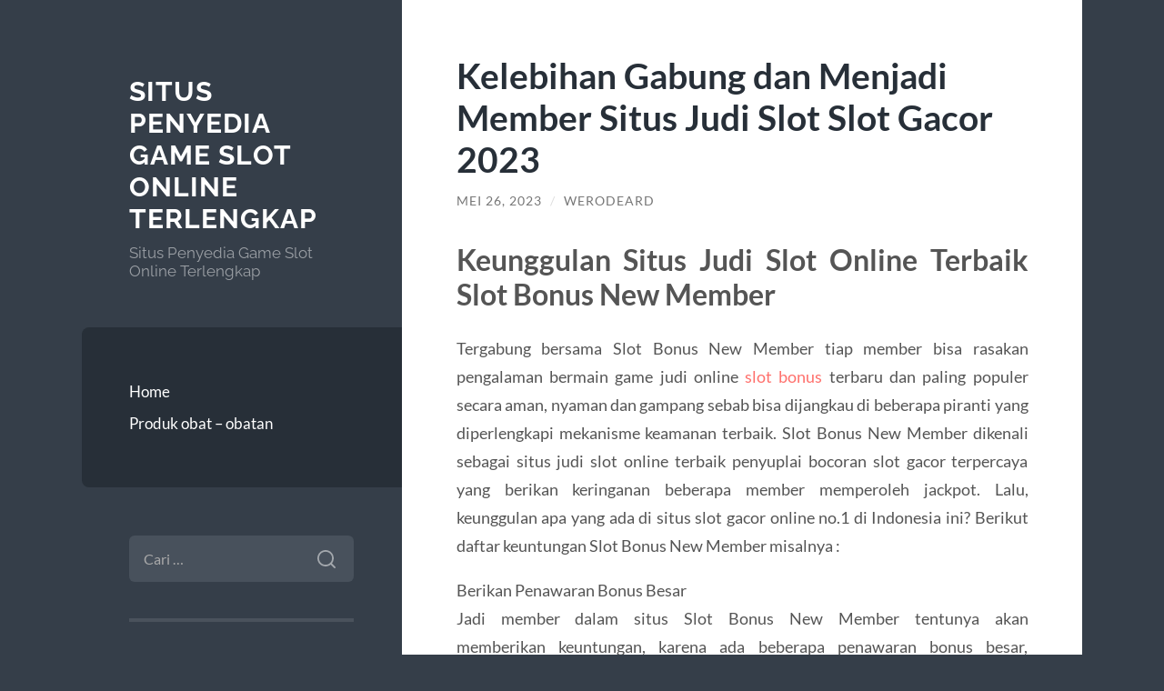

--- FILE ---
content_type: text/html; charset=UTF-8
request_url: https://www.fexad.org/kelebihan-gabung-dan-menjadi-member-situs-judi-slot-slot-gacor-2023/
body_size: 10764
content:
<!DOCTYPE html>

<html lang="id">

	<head>

		<meta charset="UTF-8">
		<meta name="viewport" content="width=device-width, initial-scale=1.0" >

		<link rel="profile" href="https://gmpg.org/xfn/11">

		<meta name='robots' content='index, follow, max-image-preview:large, max-snippet:-1, max-video-preview:-1' />

	<!-- This site is optimized with the Yoast SEO plugin v26.7 - https://yoast.com/wordpress/plugins/seo/ -->
	<title>Kelebihan Gabung dan Menjadi Member Situs Judi Slot Slot Gacor 2023 &#8902; Situs Penyedia Game Slot Online Terlengkap</title>
	<link rel="canonical" href="https://www.fexad.org/kelebihan-gabung-dan-menjadi-member-situs-judi-slot-slot-gacor-2023/" />
	<meta property="og:locale" content="id_ID" />
	<meta property="og:type" content="article" />
	<meta property="og:title" content="Kelebihan Gabung dan Menjadi Member Situs Judi Slot Slot Gacor 2023 &#8902; Situs Penyedia Game Slot Online Terlengkap" />
	<meta property="og:description" content="Keunggulan Situs Judi Slot Online Terbaik Slot Bonus New Member Tergabung bersama Slot Bonus New Member tiap member bisa rasakan pengalaman bermain game judi online slot bonus terbaru dan paling populer secara aman, nyaman dan gampang sebab bisa dijangkau di beberapa piranti yang diperlengkapi mekanisme keamanan terbaik. Slot Bonus New Member dikenali sebagai situs judi [&hellip;]" />
	<meta property="og:url" content="https://www.fexad.org/kelebihan-gabung-dan-menjadi-member-situs-judi-slot-slot-gacor-2023/" />
	<meta property="og:site_name" content="Situs Penyedia Game Slot Online Terlengkap" />
	<meta property="article:published_time" content="2023-05-27T06:13:58+00:00" />
	<meta name="author" content="Werodeard" />
	<meta name="twitter:card" content="summary_large_image" />
	<meta name="twitter:label1" content="Ditulis oleh" />
	<meta name="twitter:data1" content="Werodeard" />
	<meta name="twitter:label2" content="Estimasi waktu membaca" />
	<meta name="twitter:data2" content="3 menit" />
	<script type="application/ld+json" class="yoast-schema-graph">{"@context":"https://schema.org","@graph":[{"@type":"Article","@id":"https://www.fexad.org/kelebihan-gabung-dan-menjadi-member-situs-judi-slot-slot-gacor-2023/#article","isPartOf":{"@id":"https://www.fexad.org/kelebihan-gabung-dan-menjadi-member-situs-judi-slot-slot-gacor-2023/"},"author":{"name":"Werodeard","@id":"https://www.fexad.org/#/schema/person/1cdb598ba96df2af294a6294877db196"},"headline":"Kelebihan Gabung dan Menjadi Member Situs Judi Slot Slot Gacor 2023","datePublished":"2023-05-27T06:13:58+00:00","mainEntityOfPage":{"@id":"https://www.fexad.org/kelebihan-gabung-dan-menjadi-member-situs-judi-slot-slot-gacor-2023/"},"wordCount":443,"keywords":["judi slot gacor","slot","slot gacor","slot online"],"articleSection":["Uncategorized"],"inLanguage":"id"},{"@type":"WebPage","@id":"https://www.fexad.org/kelebihan-gabung-dan-menjadi-member-situs-judi-slot-slot-gacor-2023/","url":"https://www.fexad.org/kelebihan-gabung-dan-menjadi-member-situs-judi-slot-slot-gacor-2023/","name":"Kelebihan Gabung dan Menjadi Member Situs Judi Slot Slot Gacor 2023 &#8902; Situs Penyedia Game Slot Online Terlengkap","isPartOf":{"@id":"https://www.fexad.org/#website"},"datePublished":"2023-05-27T06:13:58+00:00","author":{"@id":"https://www.fexad.org/#/schema/person/1cdb598ba96df2af294a6294877db196"},"breadcrumb":{"@id":"https://www.fexad.org/kelebihan-gabung-dan-menjadi-member-situs-judi-slot-slot-gacor-2023/#breadcrumb"},"inLanguage":"id","potentialAction":[{"@type":"ReadAction","target":["https://www.fexad.org/kelebihan-gabung-dan-menjadi-member-situs-judi-slot-slot-gacor-2023/"]}]},{"@type":"BreadcrumbList","@id":"https://www.fexad.org/kelebihan-gabung-dan-menjadi-member-situs-judi-slot-slot-gacor-2023/#breadcrumb","itemListElement":[{"@type":"ListItem","position":1,"name":"Home","item":"https://www.fexad.org/"},{"@type":"ListItem","position":2,"name":"Kelebihan Gabung dan Menjadi Member Situs Judi Slot Slot Gacor 2023"}]},{"@type":"WebSite","@id":"https://www.fexad.org/#website","url":"https://www.fexad.org/","name":"Situs Penyedia Game Slot Online Terlengkap","description":"Situs Penyedia Game Slot Online Terlengkap","potentialAction":[{"@type":"SearchAction","target":{"@type":"EntryPoint","urlTemplate":"https://www.fexad.org/?s={search_term_string}"},"query-input":{"@type":"PropertyValueSpecification","valueRequired":true,"valueName":"search_term_string"}}],"inLanguage":"id"},{"@type":"Person","@id":"https://www.fexad.org/#/schema/person/1cdb598ba96df2af294a6294877db196","name":"Werodeard","image":{"@type":"ImageObject","inLanguage":"id","@id":"https://www.fexad.org/#/schema/person/image/","url":"https://secure.gravatar.com/avatar/10d2f1d25dc62da39e24ac8f92f6a326097ca156937efcef1831d9cee1d6ae99?s=96&d=mm&r=g","contentUrl":"https://secure.gravatar.com/avatar/10d2f1d25dc62da39e24ac8f92f6a326097ca156937efcef1831d9cee1d6ae99?s=96&d=mm&r=g","caption":"Werodeard"},"sameAs":["https://www.fexad.org"],"url":"https://www.fexad.org/author/admin_5gldrlto/"}]}</script>
	<!-- / Yoast SEO plugin. -->


<link rel="amphtml" href="https://www.fexad.org/kelebihan-gabung-dan-menjadi-member-situs-judi-slot-slot-gacor-2023/amp/" /><meta name="generator" content="AMP for WP 1.1.11"/><link rel="alternate" type="application/rss+xml" title="Situs Penyedia Game Slot Online Terlengkap &raquo; Feed" href="https://www.fexad.org/feed/" />
<link rel="alternate" type="application/rss+xml" title="Situs Penyedia Game Slot Online Terlengkap &raquo; Umpan Komentar" href="https://www.fexad.org/comments/feed/" />
<link rel="alternate" title="oEmbed (JSON)" type="application/json+oembed" href="https://www.fexad.org/wp-json/oembed/1.0/embed?url=https%3A%2F%2Fwww.fexad.org%2Fkelebihan-gabung-dan-menjadi-member-situs-judi-slot-slot-gacor-2023%2F" />
<link rel="alternate" title="oEmbed (XML)" type="text/xml+oembed" href="https://www.fexad.org/wp-json/oembed/1.0/embed?url=https%3A%2F%2Fwww.fexad.org%2Fkelebihan-gabung-dan-menjadi-member-situs-judi-slot-slot-gacor-2023%2F&#038;format=xml" />
<style id='wp-img-auto-sizes-contain-inline-css' type='text/css'>
img:is([sizes=auto i],[sizes^="auto," i]){contain-intrinsic-size:3000px 1500px}
/*# sourceURL=wp-img-auto-sizes-contain-inline-css */
</style>
<style id='wp-emoji-styles-inline-css' type='text/css'>

	img.wp-smiley, img.emoji {
		display: inline !important;
		border: none !important;
		box-shadow: none !important;
		height: 1em !important;
		width: 1em !important;
		margin: 0 0.07em !important;
		vertical-align: -0.1em !important;
		background: none !important;
		padding: 0 !important;
	}
/*# sourceURL=wp-emoji-styles-inline-css */
</style>
<style id='wp-block-library-inline-css' type='text/css'>
:root{--wp-block-synced-color:#7a00df;--wp-block-synced-color--rgb:122,0,223;--wp-bound-block-color:var(--wp-block-synced-color);--wp-editor-canvas-background:#ddd;--wp-admin-theme-color:#007cba;--wp-admin-theme-color--rgb:0,124,186;--wp-admin-theme-color-darker-10:#006ba1;--wp-admin-theme-color-darker-10--rgb:0,107,160.5;--wp-admin-theme-color-darker-20:#005a87;--wp-admin-theme-color-darker-20--rgb:0,90,135;--wp-admin-border-width-focus:2px}@media (min-resolution:192dpi){:root{--wp-admin-border-width-focus:1.5px}}.wp-element-button{cursor:pointer}:root .has-very-light-gray-background-color{background-color:#eee}:root .has-very-dark-gray-background-color{background-color:#313131}:root .has-very-light-gray-color{color:#eee}:root .has-very-dark-gray-color{color:#313131}:root .has-vivid-green-cyan-to-vivid-cyan-blue-gradient-background{background:linear-gradient(135deg,#00d084,#0693e3)}:root .has-purple-crush-gradient-background{background:linear-gradient(135deg,#34e2e4,#4721fb 50%,#ab1dfe)}:root .has-hazy-dawn-gradient-background{background:linear-gradient(135deg,#faaca8,#dad0ec)}:root .has-subdued-olive-gradient-background{background:linear-gradient(135deg,#fafae1,#67a671)}:root .has-atomic-cream-gradient-background{background:linear-gradient(135deg,#fdd79a,#004a59)}:root .has-nightshade-gradient-background{background:linear-gradient(135deg,#330968,#31cdcf)}:root .has-midnight-gradient-background{background:linear-gradient(135deg,#020381,#2874fc)}:root{--wp--preset--font-size--normal:16px;--wp--preset--font-size--huge:42px}.has-regular-font-size{font-size:1em}.has-larger-font-size{font-size:2.625em}.has-normal-font-size{font-size:var(--wp--preset--font-size--normal)}.has-huge-font-size{font-size:var(--wp--preset--font-size--huge)}.has-text-align-center{text-align:center}.has-text-align-left{text-align:left}.has-text-align-right{text-align:right}.has-fit-text{white-space:nowrap!important}#end-resizable-editor-section{display:none}.aligncenter{clear:both}.items-justified-left{justify-content:flex-start}.items-justified-center{justify-content:center}.items-justified-right{justify-content:flex-end}.items-justified-space-between{justify-content:space-between}.screen-reader-text{border:0;clip-path:inset(50%);height:1px;margin:-1px;overflow:hidden;padding:0;position:absolute;width:1px;word-wrap:normal!important}.screen-reader-text:focus{background-color:#ddd;clip-path:none;color:#444;display:block;font-size:1em;height:auto;left:5px;line-height:normal;padding:15px 23px 14px;text-decoration:none;top:5px;width:auto;z-index:100000}html :where(.has-border-color){border-style:solid}html :where([style*=border-top-color]){border-top-style:solid}html :where([style*=border-right-color]){border-right-style:solid}html :where([style*=border-bottom-color]){border-bottom-style:solid}html :where([style*=border-left-color]){border-left-style:solid}html :where([style*=border-width]){border-style:solid}html :where([style*=border-top-width]){border-top-style:solid}html :where([style*=border-right-width]){border-right-style:solid}html :where([style*=border-bottom-width]){border-bottom-style:solid}html :where([style*=border-left-width]){border-left-style:solid}html :where(img[class*=wp-image-]){height:auto;max-width:100%}:where(figure){margin:0 0 1em}html :where(.is-position-sticky){--wp-admin--admin-bar--position-offset:var(--wp-admin--admin-bar--height,0px)}@media screen and (max-width:600px){html :where(.is-position-sticky){--wp-admin--admin-bar--position-offset:0px}}

/*# sourceURL=wp-block-library-inline-css */
</style><style id='global-styles-inline-css' type='text/css'>
:root{--wp--preset--aspect-ratio--square: 1;--wp--preset--aspect-ratio--4-3: 4/3;--wp--preset--aspect-ratio--3-4: 3/4;--wp--preset--aspect-ratio--3-2: 3/2;--wp--preset--aspect-ratio--2-3: 2/3;--wp--preset--aspect-ratio--16-9: 16/9;--wp--preset--aspect-ratio--9-16: 9/16;--wp--preset--color--black: #272F38;--wp--preset--color--cyan-bluish-gray: #abb8c3;--wp--preset--color--white: #fff;--wp--preset--color--pale-pink: #f78da7;--wp--preset--color--vivid-red: #cf2e2e;--wp--preset--color--luminous-vivid-orange: #ff6900;--wp--preset--color--luminous-vivid-amber: #fcb900;--wp--preset--color--light-green-cyan: #7bdcb5;--wp--preset--color--vivid-green-cyan: #00d084;--wp--preset--color--pale-cyan-blue: #8ed1fc;--wp--preset--color--vivid-cyan-blue: #0693e3;--wp--preset--color--vivid-purple: #9b51e0;--wp--preset--color--accent: #FF706C;--wp--preset--color--dark-gray: #444;--wp--preset--color--medium-gray: #666;--wp--preset--color--light-gray: #888;--wp--preset--gradient--vivid-cyan-blue-to-vivid-purple: linear-gradient(135deg,rgb(6,147,227) 0%,rgb(155,81,224) 100%);--wp--preset--gradient--light-green-cyan-to-vivid-green-cyan: linear-gradient(135deg,rgb(122,220,180) 0%,rgb(0,208,130) 100%);--wp--preset--gradient--luminous-vivid-amber-to-luminous-vivid-orange: linear-gradient(135deg,rgb(252,185,0) 0%,rgb(255,105,0) 100%);--wp--preset--gradient--luminous-vivid-orange-to-vivid-red: linear-gradient(135deg,rgb(255,105,0) 0%,rgb(207,46,46) 100%);--wp--preset--gradient--very-light-gray-to-cyan-bluish-gray: linear-gradient(135deg,rgb(238,238,238) 0%,rgb(169,184,195) 100%);--wp--preset--gradient--cool-to-warm-spectrum: linear-gradient(135deg,rgb(74,234,220) 0%,rgb(151,120,209) 20%,rgb(207,42,186) 40%,rgb(238,44,130) 60%,rgb(251,105,98) 80%,rgb(254,248,76) 100%);--wp--preset--gradient--blush-light-purple: linear-gradient(135deg,rgb(255,206,236) 0%,rgb(152,150,240) 100%);--wp--preset--gradient--blush-bordeaux: linear-gradient(135deg,rgb(254,205,165) 0%,rgb(254,45,45) 50%,rgb(107,0,62) 100%);--wp--preset--gradient--luminous-dusk: linear-gradient(135deg,rgb(255,203,112) 0%,rgb(199,81,192) 50%,rgb(65,88,208) 100%);--wp--preset--gradient--pale-ocean: linear-gradient(135deg,rgb(255,245,203) 0%,rgb(182,227,212) 50%,rgb(51,167,181) 100%);--wp--preset--gradient--electric-grass: linear-gradient(135deg,rgb(202,248,128) 0%,rgb(113,206,126) 100%);--wp--preset--gradient--midnight: linear-gradient(135deg,rgb(2,3,129) 0%,rgb(40,116,252) 100%);--wp--preset--font-size--small: 16px;--wp--preset--font-size--medium: 20px;--wp--preset--font-size--large: 24px;--wp--preset--font-size--x-large: 42px;--wp--preset--font-size--regular: 18px;--wp--preset--font-size--larger: 32px;--wp--preset--spacing--20: 0.44rem;--wp--preset--spacing--30: 0.67rem;--wp--preset--spacing--40: 1rem;--wp--preset--spacing--50: 1.5rem;--wp--preset--spacing--60: 2.25rem;--wp--preset--spacing--70: 3.38rem;--wp--preset--spacing--80: 5.06rem;--wp--preset--shadow--natural: 6px 6px 9px rgba(0, 0, 0, 0.2);--wp--preset--shadow--deep: 12px 12px 50px rgba(0, 0, 0, 0.4);--wp--preset--shadow--sharp: 6px 6px 0px rgba(0, 0, 0, 0.2);--wp--preset--shadow--outlined: 6px 6px 0px -3px rgb(255, 255, 255), 6px 6px rgb(0, 0, 0);--wp--preset--shadow--crisp: 6px 6px 0px rgb(0, 0, 0);}:where(.is-layout-flex){gap: 0.5em;}:where(.is-layout-grid){gap: 0.5em;}body .is-layout-flex{display: flex;}.is-layout-flex{flex-wrap: wrap;align-items: center;}.is-layout-flex > :is(*, div){margin: 0;}body .is-layout-grid{display: grid;}.is-layout-grid > :is(*, div){margin: 0;}:where(.wp-block-columns.is-layout-flex){gap: 2em;}:where(.wp-block-columns.is-layout-grid){gap: 2em;}:where(.wp-block-post-template.is-layout-flex){gap: 1.25em;}:where(.wp-block-post-template.is-layout-grid){gap: 1.25em;}.has-black-color{color: var(--wp--preset--color--black) !important;}.has-cyan-bluish-gray-color{color: var(--wp--preset--color--cyan-bluish-gray) !important;}.has-white-color{color: var(--wp--preset--color--white) !important;}.has-pale-pink-color{color: var(--wp--preset--color--pale-pink) !important;}.has-vivid-red-color{color: var(--wp--preset--color--vivid-red) !important;}.has-luminous-vivid-orange-color{color: var(--wp--preset--color--luminous-vivid-orange) !important;}.has-luminous-vivid-amber-color{color: var(--wp--preset--color--luminous-vivid-amber) !important;}.has-light-green-cyan-color{color: var(--wp--preset--color--light-green-cyan) !important;}.has-vivid-green-cyan-color{color: var(--wp--preset--color--vivid-green-cyan) !important;}.has-pale-cyan-blue-color{color: var(--wp--preset--color--pale-cyan-blue) !important;}.has-vivid-cyan-blue-color{color: var(--wp--preset--color--vivid-cyan-blue) !important;}.has-vivid-purple-color{color: var(--wp--preset--color--vivid-purple) !important;}.has-black-background-color{background-color: var(--wp--preset--color--black) !important;}.has-cyan-bluish-gray-background-color{background-color: var(--wp--preset--color--cyan-bluish-gray) !important;}.has-white-background-color{background-color: var(--wp--preset--color--white) !important;}.has-pale-pink-background-color{background-color: var(--wp--preset--color--pale-pink) !important;}.has-vivid-red-background-color{background-color: var(--wp--preset--color--vivid-red) !important;}.has-luminous-vivid-orange-background-color{background-color: var(--wp--preset--color--luminous-vivid-orange) !important;}.has-luminous-vivid-amber-background-color{background-color: var(--wp--preset--color--luminous-vivid-amber) !important;}.has-light-green-cyan-background-color{background-color: var(--wp--preset--color--light-green-cyan) !important;}.has-vivid-green-cyan-background-color{background-color: var(--wp--preset--color--vivid-green-cyan) !important;}.has-pale-cyan-blue-background-color{background-color: var(--wp--preset--color--pale-cyan-blue) !important;}.has-vivid-cyan-blue-background-color{background-color: var(--wp--preset--color--vivid-cyan-blue) !important;}.has-vivid-purple-background-color{background-color: var(--wp--preset--color--vivid-purple) !important;}.has-black-border-color{border-color: var(--wp--preset--color--black) !important;}.has-cyan-bluish-gray-border-color{border-color: var(--wp--preset--color--cyan-bluish-gray) !important;}.has-white-border-color{border-color: var(--wp--preset--color--white) !important;}.has-pale-pink-border-color{border-color: var(--wp--preset--color--pale-pink) !important;}.has-vivid-red-border-color{border-color: var(--wp--preset--color--vivid-red) !important;}.has-luminous-vivid-orange-border-color{border-color: var(--wp--preset--color--luminous-vivid-orange) !important;}.has-luminous-vivid-amber-border-color{border-color: var(--wp--preset--color--luminous-vivid-amber) !important;}.has-light-green-cyan-border-color{border-color: var(--wp--preset--color--light-green-cyan) !important;}.has-vivid-green-cyan-border-color{border-color: var(--wp--preset--color--vivid-green-cyan) !important;}.has-pale-cyan-blue-border-color{border-color: var(--wp--preset--color--pale-cyan-blue) !important;}.has-vivid-cyan-blue-border-color{border-color: var(--wp--preset--color--vivid-cyan-blue) !important;}.has-vivid-purple-border-color{border-color: var(--wp--preset--color--vivid-purple) !important;}.has-vivid-cyan-blue-to-vivid-purple-gradient-background{background: var(--wp--preset--gradient--vivid-cyan-blue-to-vivid-purple) !important;}.has-light-green-cyan-to-vivid-green-cyan-gradient-background{background: var(--wp--preset--gradient--light-green-cyan-to-vivid-green-cyan) !important;}.has-luminous-vivid-amber-to-luminous-vivid-orange-gradient-background{background: var(--wp--preset--gradient--luminous-vivid-amber-to-luminous-vivid-orange) !important;}.has-luminous-vivid-orange-to-vivid-red-gradient-background{background: var(--wp--preset--gradient--luminous-vivid-orange-to-vivid-red) !important;}.has-very-light-gray-to-cyan-bluish-gray-gradient-background{background: var(--wp--preset--gradient--very-light-gray-to-cyan-bluish-gray) !important;}.has-cool-to-warm-spectrum-gradient-background{background: var(--wp--preset--gradient--cool-to-warm-spectrum) !important;}.has-blush-light-purple-gradient-background{background: var(--wp--preset--gradient--blush-light-purple) !important;}.has-blush-bordeaux-gradient-background{background: var(--wp--preset--gradient--blush-bordeaux) !important;}.has-luminous-dusk-gradient-background{background: var(--wp--preset--gradient--luminous-dusk) !important;}.has-pale-ocean-gradient-background{background: var(--wp--preset--gradient--pale-ocean) !important;}.has-electric-grass-gradient-background{background: var(--wp--preset--gradient--electric-grass) !important;}.has-midnight-gradient-background{background: var(--wp--preset--gradient--midnight) !important;}.has-small-font-size{font-size: var(--wp--preset--font-size--small) !important;}.has-medium-font-size{font-size: var(--wp--preset--font-size--medium) !important;}.has-large-font-size{font-size: var(--wp--preset--font-size--large) !important;}.has-x-large-font-size{font-size: var(--wp--preset--font-size--x-large) !important;}
/*# sourceURL=global-styles-inline-css */
</style>

<style id='classic-theme-styles-inline-css' type='text/css'>
/*! This file is auto-generated */
.wp-block-button__link{color:#fff;background-color:#32373c;border-radius:9999px;box-shadow:none;text-decoration:none;padding:calc(.667em + 2px) calc(1.333em + 2px);font-size:1.125em}.wp-block-file__button{background:#32373c;color:#fff;text-decoration:none}
/*# sourceURL=/wp-includes/css/classic-themes.min.css */
</style>
<link rel='stylesheet' id='wilson_fonts-css' href='https://www.fexad.org/wp-content/themes/wilson/assets/css/fonts.css?ver=6.9' type='text/css' media='all' />
<link rel='stylesheet' id='wilson_style-css' href='https://www.fexad.org/wp-content/themes/wilson/style.css?ver=2.1.3' type='text/css' media='all' />
<script type="text/javascript" src="https://www.fexad.org/wp-includes/js/jquery/jquery.min.js?ver=3.7.1" id="jquery-core-js"></script>
<script type="text/javascript" src="https://www.fexad.org/wp-includes/js/jquery/jquery-migrate.min.js?ver=3.4.1" id="jquery-migrate-js"></script>
<script type="text/javascript" src="https://www.fexad.org/wp-content/themes/wilson/assets/js/global.js?ver=2.1.3" id="wilson_global-js"></script>
<link rel="https://api.w.org/" href="https://www.fexad.org/wp-json/" /><link rel="alternate" title="JSON" type="application/json" href="https://www.fexad.org/wp-json/wp/v2/posts/355" /><link rel="EditURI" type="application/rsd+xml" title="RSD" href="https://www.fexad.org/xmlrpc.php?rsd" />
<meta name="generator" content="WordPress 6.9" />
<link rel='shortlink' href='https://www.fexad.org/?p=355' />
<style type="text/css">.recentcomments a{display:inline !important;padding:0 !important;margin:0 !important;}</style>
	</head>
	
	<body class="wp-singular post-template-default single single-post postid-355 single-format-standard wp-theme-wilson">

		
		<a class="skip-link button" href="#site-content">Skip to the content</a>
	
		<div class="wrapper">
	
			<header class="sidebar" id="site-header">
							
				<div class="blog-header">

									
						<div class="blog-info">
						
															<div class="blog-title">
									<a href="https://www.fexad.org" rel="home">Situs Penyedia Game Slot Online Terlengkap</a>
								</div>
														
															<p class="blog-description">Situs Penyedia Game Slot Online Terlengkap</p>
													
						</div><!-- .blog-info -->
						
					
				</div><!-- .blog-header -->
				
				<div class="nav-toggle toggle">
				
					<p>
						<span class="show">Show menu</span>
						<span class="hide">Hide menu</span>
					</p>
				
					<div class="bars">
							
						<div class="bar"></div>
						<div class="bar"></div>
						<div class="bar"></div>
						
						<div class="clear"></div>
						
					</div><!-- .bars -->
				
				</div><!-- .nav-toggle -->
				
				<div class="blog-menu">
			
					<ul class="navigation">
					
						<li id="menu-item-32" class="menu-item menu-item-type-custom menu-item-object-custom menu-item-home menu-item-32"><a href="https://www.fexad.org/">Home</a></li>
<li id="menu-item-33" class="menu-item menu-item-type-taxonomy menu-item-object-category menu-item-33"><a href="https://www.fexad.org/category/produk-obat-obatan/">Produk obat &#8211; obatan</a></li>
												
					</ul><!-- .navigation -->
				</div><!-- .blog-menu -->
				
				<div class="mobile-menu">
						 
					<ul class="navigation">
					
						<li class="menu-item menu-item-type-custom menu-item-object-custom menu-item-home menu-item-32"><a href="https://www.fexad.org/">Home</a></li>
<li class="menu-item menu-item-type-taxonomy menu-item-object-category menu-item-33"><a href="https://www.fexad.org/category/produk-obat-obatan/">Produk obat &#8211; obatan</a></li>
						
					</ul>
					 
				</div><!-- .mobile-menu -->
				
				
					<div class="widgets" role="complementary">
					
						<div id="search-2" class="widget widget_search"><div class="widget-content"><form role="search" method="get" class="search-form" action="https://www.fexad.org/">
				<label>
					<span class="screen-reader-text">Cari untuk:</span>
					<input type="search" class="search-field" placeholder="Cari &hellip;" value="" name="s" />
				</label>
				<input type="submit" class="search-submit" value="Cari" />
			</form></div></div>
		<div id="recent-posts-2" class="widget widget_recent_entries"><div class="widget-content">
		<h3 class="widget-title">Pos-pos Terbaru</h3>
		<ul>
											<li>
					<a href="https://www.fexad.org/pin-up-kazino-oficialnyj-sajt-pin-ap-vhod-na-1037/">Pin Up Казино &#8211; Официальный сайт Пин Ап вход на зеркало.3978</a>
									</li>
											<li>
					<a href="https://www.fexad.org/po-kakoj-prichine-perezhivanija-chasto-iskazhajut-ratsionalnyj-vybor/">По какой причине переживания часто искажают рациональный выбор</a>
									</li>
											<li>
					<a href="https://www.fexad.org/po-kakoj-prichine-my-chuvstvuem-volnenie-sledja-za-ostalnymi/">По какой причине мы чувствуем волнение, следя за остальными</a>
									</li>
											<li>
					<a href="https://www.fexad.org/zachem-my-ispytyvaem-azart-sledja-za-drugimi/">Зачем мы испытываем азарт, следя за другими</a>
									</li>
											<li>
					<a href="https://www.fexad.org/kak-oschuschenija-napravljajut-stimuljatsiej/">Как ощущения направляют стимуляцией</a>
									</li>
					</ul>

		</div></div><div id="recent-comments-2" class="widget widget_recent_comments"><div class="widget-content"><h3 class="widget-title">Komentar Terbaru</h3><ul id="recentcomments"></ul></div></div><div id="archives-2" class="widget widget_archive"><div class="widget-content"><h3 class="widget-title">Arsip</h3>
			<ul>
					<li><a href='https://www.fexad.org/2025/12/'>Desember 2025</a></li>
	<li><a href='https://www.fexad.org/2025/11/'>November 2025</a></li>
	<li><a href='https://www.fexad.org/2025/10/'>Oktober 2025</a></li>
	<li><a href='https://www.fexad.org/2025/09/'>September 2025</a></li>
	<li><a href='https://www.fexad.org/2025/08/'>Agustus 2025</a></li>
	<li><a href='https://www.fexad.org/2025/07/'>Juli 2025</a></li>
	<li><a href='https://www.fexad.org/2025/06/'>Juni 2025</a></li>
	<li><a href='https://www.fexad.org/2025/05/'>Mei 2025</a></li>
	<li><a href='https://www.fexad.org/2025/04/'>April 2025</a></li>
	<li><a href='https://www.fexad.org/2025/03/'>Maret 2025</a></li>
	<li><a href='https://www.fexad.org/2025/02/'>Februari 2025</a></li>
	<li><a href='https://www.fexad.org/2025/01/'>Januari 2025</a></li>
	<li><a href='https://www.fexad.org/2024/10/'>Oktober 2024</a></li>
	<li><a href='https://www.fexad.org/2024/09/'>September 2024</a></li>
	<li><a href='https://www.fexad.org/2024/08/'>Agustus 2024</a></li>
	<li><a href='https://www.fexad.org/2024/07/'>Juli 2024</a></li>
	<li><a href='https://www.fexad.org/2024/06/'>Juni 2024</a></li>
	<li><a href='https://www.fexad.org/2024/05/'>Mei 2024</a></li>
	<li><a href='https://www.fexad.org/2024/04/'>April 2024</a></li>
	<li><a href='https://www.fexad.org/2024/03/'>Maret 2024</a></li>
	<li><a href='https://www.fexad.org/2024/02/'>Februari 2024</a></li>
	<li><a href='https://www.fexad.org/2024/01/'>Januari 2024</a></li>
	<li><a href='https://www.fexad.org/2023/12/'>Desember 2023</a></li>
	<li><a href='https://www.fexad.org/2023/11/'>November 2023</a></li>
	<li><a href='https://www.fexad.org/2023/10/'>Oktober 2023</a></li>
	<li><a href='https://www.fexad.org/2023/09/'>September 2023</a></li>
	<li><a href='https://www.fexad.org/2023/08/'>Agustus 2023</a></li>
	<li><a href='https://www.fexad.org/2023/07/'>Juli 2023</a></li>
	<li><a href='https://www.fexad.org/2023/06/'>Juni 2023</a></li>
	<li><a href='https://www.fexad.org/2023/05/'>Mei 2023</a></li>
	<li><a href='https://www.fexad.org/2023/04/'>April 2023</a></li>
	<li><a href='https://www.fexad.org/2023/02/'>Februari 2023</a></li>
	<li><a href='https://www.fexad.org/2022/10/'>Oktober 2022</a></li>
	<li><a href='https://www.fexad.org/2022/03/'>Maret 2022</a></li>
	<li><a href='https://www.fexad.org/2022/02/'>Februari 2022</a></li>
	<li><a href='https://www.fexad.org/2021/09/'>September 2021</a></li>
	<li><a href='https://www.fexad.org/2021/03/'>Maret 2021</a></li>
	<li><a href='https://www.fexad.org/2020/09/'>September 2020</a></li>
	<li><a href='https://www.fexad.org/2020/08/'>Agustus 2020</a></li>
	<li><a href='https://www.fexad.org/2020/07/'>Juli 2020</a></li>
			</ul>

			</div></div><div id="categories-2" class="widget widget_categories"><div class="widget-content"><h3 class="widget-title">Kategori</h3>
			<ul>
					<li class="cat-item cat-item-514"><a href="https://www.fexad.org/category/airbet88/">AIRBET88</a>
</li>
	<li class="cat-item cat-item-511"><a href="https://www.fexad.org/category/blog/">Blog</a>
</li>
	<li class="cat-item cat-item-512"><a href="https://www.fexad.org/category/casino/">Casino</a>
</li>
	<li class="cat-item cat-item-411"><a href="https://www.fexad.org/category/gates-of-olympus/">gates of olympus</a>
</li>
	<li class="cat-item cat-item-474"><a href="https://www.fexad.org/category/link-alternatif-sbobet/">link alternatif sbobet</a>
</li>
	<li class="cat-item cat-item-509"><a href="https://www.fexad.org/category/new-2/">NEW</a>
</li>
	<li class="cat-item cat-item-513"><a href="https://www.fexad.org/category/post/">Post</a>
</li>
	<li class="cat-item cat-item-2"><a href="https://www.fexad.org/category/produk-obat-obatan/">produk obat &#8211; obatan</a>
</li>
	<li class="cat-item cat-item-132"><a href="https://www.fexad.org/category/sbobet/">sbobet</a>
</li>
	<li class="cat-item cat-item-139"><a href="https://www.fexad.org/category/slot/">slot</a>
</li>
	<li class="cat-item cat-item-387"><a href="https://www.fexad.org/category/slot-bet-100/">slot bet 100</a>
</li>
	<li class="cat-item cat-item-409"><a href="https://www.fexad.org/category/slot-gacor/">slot gacor</a>
</li>
	<li class="cat-item cat-item-445"><a href="https://www.fexad.org/category/slot777/">slot777</a>
</li>
	<li class="cat-item cat-item-408"><a href="https://www.fexad.org/category/slot88/">slot88</a>
</li>
	<li class="cat-item cat-item-448"><a href="https://www.fexad.org/category/spaceman-slot/">Spaceman slot</a>
</li>
	<li class="cat-item cat-item-399"><a href="https://www.fexad.org/category/starlight-princess/">starlight princess</a>
</li>
	<li class="cat-item cat-item-1"><a href="https://www.fexad.org/category/uncategorized/">Uncategorized</a>
</li>
			</ul>

			</div></div><div id="text-2" class="widget widget_text"><div class="widget-content"><h3 class="widget-title">Sponsor By</h3>			<div class="textwidget"><p><a href="https://wimed.org/">Slot Gacor</a></p>
</div>
		</div></div><div id="meta-2" class="widget widget_meta"><div class="widget-content"><h3 class="widget-title">Meta</h3>
		<ul>
						<li><a rel="nofollow" href="https://www.fexad.org/wp-login.php">Masuk</a></li>
			<li><a href="https://www.fexad.org/feed/">Feed entri</a></li>
			<li><a href="https://www.fexad.org/comments/feed/">Feed komentar</a></li>

			<li><a href="https://wordpress.org/">WordPress.org</a></li>
		</ul>

		</div></div>						
					</div><!-- .widgets -->
					
													
			</header><!-- .sidebar -->

			<main class="content" id="site-content">	
		<div class="posts">
	
			<article id="post-355" class="post-355 post type-post status-publish format-standard hentry category-uncategorized tag-judi-slot-gacor tag-slot tag-slot-gacor tag-slot-online">
			
							
				<div class="post-inner">

					<div class="post-header">

						
															<h1 class="post-title">Kelebihan Gabung dan Menjadi Member Situs Judi Slot Slot Gacor 2023</h1>
							
						
								
		<div class="post-meta">
		
			<span class="post-date"><a href="https://www.fexad.org/kelebihan-gabung-dan-menjadi-member-situs-judi-slot-slot-gacor-2023/">Mei 26, 2023</a></span>
			
			<span class="date-sep"> / </span>
				
			<span class="post-author"><a href="https://www.fexad.org/author/admin_5gldrlto/" title="Pos-pos oleh Werodeard" rel="author">Werodeard</a></span>
			
						
						
												
		</div><!-- .post-meta -->

		
					</div><!-- .post-header -->

					
						<div class="post-content">

							<h2 style="text-align: justify;">Keunggulan Situs Judi Slot Online Terbaik Slot Bonus New Member</h2>
<p style="text-align: justify;">Tergabung bersama Slot Bonus New Member tiap member bisa rasakan pengalaman bermain game judi online <a href="https://www.yakimafolklife.com/">slot bonus</a> terbaru dan paling populer secara aman, nyaman dan gampang sebab bisa dijangkau di beberapa piranti yang diperlengkapi mekanisme keamanan terbaik. Slot Bonus New Member dikenali sebagai situs judi slot online terbaik penyuplai bocoran slot gacor terpercaya yang berikan keringanan beberapa member memperoleh jackpot. Lalu, keunggulan apa yang ada di situs slot gacor online no.1 di Indonesia ini? Berikut daftar keuntungan Slot Bonus New Member misalnya :</p>
<p style="text-align: justify;">Berikan Penawaran Bonus Besar<br />
Jadi member dalam situs Slot Bonus New Member tentunya akan memberikan keuntungan, karena ada beberapa penawaran bonus besar, misalnya :<br />
&#8211; Lucky Spin berhadiah Rp 10 Juta / Iphone 13<br />
&#8211; Bonus Extra 200%<br />
&#8211; Welcome Bonus 100%<br />
&#8211; Extra Welcome Bonus 10%<br />
&#8211; Bonus Harian Rp 5 Juta<br />
&#8211; Promosi Togel 66%<br />
&#8211; Bonus Referal 0.03% dan 0.05%<br />
&#8211; Rebate Poker 0.3%<br />
&#8211; Rebate Kasino 1%<br />
&#8211; Komisi Live Kasino 0.7%<br />
&#8211; Komisi Neko 1%<br />
Sediakan Banyak Tipe Permainan<br />
Beberapa member bisa memperoleh pendapatan yang besar terbaik yang efisien dalam situs <a href="https://www.madjacksportscafe.com/">slot deposit pulsa tanpa potongan</a> karena ada beberapa tipe permainan yang bisa dihandalkan untuk mendapat keuntungan, misalnya :<br />
&#8211; Judi Bola<br />
&#8211; Live Kasino<br />
&#8211; Slot<br />
&#8211; Tembak Ikan<br />
&#8211; Togel<br />
&#8211; Poker<br />
Bermain Dengan Deposit Dapat dijangkau<br />
Sudah pasti beberapa member bisa cari kesempatan peruntungan pada tiap tipe permainan pada Slot Bonus New Member bermodal bermain dimulai dari Rp 10 ribu. Dengan mempunyai penyiapan modal yang semakin lebih besar, maka berikan kesempatan menang yang efisien untuk kumpulkan keuntungan yang besar.<br />
Langkah Daftar Akun / Pemakai Id di Agen Judi Slot Online Terpercaya Slot Bonus New Member<br />
Semua permainan judi slot online uang asli terbaik dan paling populer yang disiapkan oleh Slot Bonus New Member dapat anda cicipi dengan lakukan 1 kali registrasi dengan minimum deposit. Langkah daftarnya juga gampang dan gampang, untuk terangnya berikut langkah mendaftar akun judi <a href="https://www.newhkrestaurant.com/">rtp</a> slot online pada Slot Bonus New Member :</p>
<p style="text-align: justify;">Masuk ke web Slot Bonus New Member, click Login<br />
Beberapa pemain harus isi data dengan cara komplet dan pas, berbentuk :<br />
&#8211; Tentukan Nama Pemakai<br />
&#8211; Alamat E-mail<br />
&#8211; Kata Kode<br />
&#8211; Verifikasi Kata Kode<br />
&#8211; Nomor Telephone<br />
&#8211; Mata Uang<br />
&#8211; Nama / Tipe Bank<br />
&#8211; Nomor Rekening<br />
&#8211; Nama Rekening<br />
&#8211; Code Referal (Bila Ada)<br />
&#8211; Contreng kolom kesepakatan<br />
&#8211; Tentukan &#8220;kirim&#8221;<br />
Untuk data personal yang sudah di isi selengkapnya dan betul, jadi tidak memerlukan waktu yang lama dalam kesepakatan pemakai id. Proses yang sudah dilakukan cuma perlu waktu 3 menit saja. Sesudah akun di sepakati, karena itu beberapa member bisa nikmati keberutungan dalam Slot Bonus New Member dengan mendeposit dimulai dari Rp 10 ribu untuk mengawali usaha taruhan.</p>

						</div><!-- .post-content -->

									
				</div><!-- .post-inner -->

			</article><!-- .post -->

		</div><!-- .posts -->

										
			<div class="post-meta-bottom">

				<div class="post-cat-tags">

					<p class="post-categories"><span>Categories:</span> <a href="https://www.fexad.org/category/uncategorized/" rel="category tag">Uncategorized</a></p>

					<p class="post-tags">Tags: <a href="https://www.fexad.org/tag/judi-slot-gacor/" rel="tag">judi slot gacor</a>, <a href="https://www.fexad.org/tag/slot/" rel="tag">slot</a>, <a href="https://www.fexad.org/tag/slot-gacor/" rel="tag">slot gacor</a>, <a href="https://www.fexad.org/tag/slot-online/" rel="tag">slot online</a></p>
				</div><!-- .post-cat-tags -->

				
					<nav class="post-nav archive-nav">

													<a class="post-nav-older" href="https://www.fexad.org/daftar-permainan-judi-online-gacor-terpercaya-resmi/">
								&laquo; Daftar Permainan Judi Online Gacor Terpercaya Resmi							</a>
						
													<a class="post-nav-newer" href="https://www.fexad.org/situs-bonus-new-member-100-di-awal/">
								Situs Bonus New Member 100 Di Awal &raquo;							</a>
						
					</nav><!-- .post-nav -->

				
			</div><!-- .post-meta-bottom -->

			
			<footer class="footer section large-padding bg-dark clear" id="site-footer">

			
			<div class="credits">
				
				<p class="credits-left">&copy; 2026 <a href="https://www.fexad.org">Situs Penyedia Game Slot Online Terlengkap</a></p>
				
				<p class="credits-right"><span>Theme by <a href="https://andersnoren.se">Anders Nor&eacute;n</a></span> &mdash; <a class="tothetop" href="#site-header">Up &uarr;</a></p>
				
			</div><!-- .credits -->
		
		</footer><!-- #site-footer -->
		
	</main><!-- #site-content -->
	
</div><!-- .wrapper -->

<script type="speculationrules">
{"prefetch":[{"source":"document","where":{"and":[{"href_matches":"/*"},{"not":{"href_matches":["/wp-*.php","/wp-admin/*","/wp-content/uploads/*","/wp-content/*","/wp-content/plugins/*","/wp-content/themes/wilson/*","/*\\?(.+)"]}},{"not":{"selector_matches":"a[rel~=\"nofollow\"]"}},{"not":{"selector_matches":".no-prefetch, .no-prefetch a"}}]},"eagerness":"conservative"}]}
</script>
<script id="wp-emoji-settings" type="application/json">
{"baseUrl":"https://s.w.org/images/core/emoji/17.0.2/72x72/","ext":".png","svgUrl":"https://s.w.org/images/core/emoji/17.0.2/svg/","svgExt":".svg","source":{"concatemoji":"https://www.fexad.org/wp-includes/js/wp-emoji-release.min.js?ver=6.9"}}
</script>
<script type="module">
/* <![CDATA[ */
/*! This file is auto-generated */
const a=JSON.parse(document.getElementById("wp-emoji-settings").textContent),o=(window._wpemojiSettings=a,"wpEmojiSettingsSupports"),s=["flag","emoji"];function i(e){try{var t={supportTests:e,timestamp:(new Date).valueOf()};sessionStorage.setItem(o,JSON.stringify(t))}catch(e){}}function c(e,t,n){e.clearRect(0,0,e.canvas.width,e.canvas.height),e.fillText(t,0,0);t=new Uint32Array(e.getImageData(0,0,e.canvas.width,e.canvas.height).data);e.clearRect(0,0,e.canvas.width,e.canvas.height),e.fillText(n,0,0);const a=new Uint32Array(e.getImageData(0,0,e.canvas.width,e.canvas.height).data);return t.every((e,t)=>e===a[t])}function p(e,t){e.clearRect(0,0,e.canvas.width,e.canvas.height),e.fillText(t,0,0);var n=e.getImageData(16,16,1,1);for(let e=0;e<n.data.length;e++)if(0!==n.data[e])return!1;return!0}function u(e,t,n,a){switch(t){case"flag":return n(e,"\ud83c\udff3\ufe0f\u200d\u26a7\ufe0f","\ud83c\udff3\ufe0f\u200b\u26a7\ufe0f")?!1:!n(e,"\ud83c\udde8\ud83c\uddf6","\ud83c\udde8\u200b\ud83c\uddf6")&&!n(e,"\ud83c\udff4\udb40\udc67\udb40\udc62\udb40\udc65\udb40\udc6e\udb40\udc67\udb40\udc7f","\ud83c\udff4\u200b\udb40\udc67\u200b\udb40\udc62\u200b\udb40\udc65\u200b\udb40\udc6e\u200b\udb40\udc67\u200b\udb40\udc7f");case"emoji":return!a(e,"\ud83e\u1fac8")}return!1}function f(e,t,n,a){let r;const o=(r="undefined"!=typeof WorkerGlobalScope&&self instanceof WorkerGlobalScope?new OffscreenCanvas(300,150):document.createElement("canvas")).getContext("2d",{willReadFrequently:!0}),s=(o.textBaseline="top",o.font="600 32px Arial",{});return e.forEach(e=>{s[e]=t(o,e,n,a)}),s}function r(e){var t=document.createElement("script");t.src=e,t.defer=!0,document.head.appendChild(t)}a.supports={everything:!0,everythingExceptFlag:!0},new Promise(t=>{let n=function(){try{var e=JSON.parse(sessionStorage.getItem(o));if("object"==typeof e&&"number"==typeof e.timestamp&&(new Date).valueOf()<e.timestamp+604800&&"object"==typeof e.supportTests)return e.supportTests}catch(e){}return null}();if(!n){if("undefined"!=typeof Worker&&"undefined"!=typeof OffscreenCanvas&&"undefined"!=typeof URL&&URL.createObjectURL&&"undefined"!=typeof Blob)try{var e="postMessage("+f.toString()+"("+[JSON.stringify(s),u.toString(),c.toString(),p.toString()].join(",")+"));",a=new Blob([e],{type:"text/javascript"});const r=new Worker(URL.createObjectURL(a),{name:"wpTestEmojiSupports"});return void(r.onmessage=e=>{i(n=e.data),r.terminate(),t(n)})}catch(e){}i(n=f(s,u,c,p))}t(n)}).then(e=>{for(const n in e)a.supports[n]=e[n],a.supports.everything=a.supports.everything&&a.supports[n],"flag"!==n&&(a.supports.everythingExceptFlag=a.supports.everythingExceptFlag&&a.supports[n]);var t;a.supports.everythingExceptFlag=a.supports.everythingExceptFlag&&!a.supports.flag,a.supports.everything||((t=a.source||{}).concatemoji?r(t.concatemoji):t.wpemoji&&t.twemoji&&(r(t.twemoji),r(t.wpemoji)))});
//# sourceURL=https://www.fexad.org/wp-includes/js/wp-emoji-loader.min.js
/* ]]> */
</script>

<script defer src="https://static.cloudflareinsights.com/beacon.min.js/vcd15cbe7772f49c399c6a5babf22c1241717689176015" integrity="sha512-ZpsOmlRQV6y907TI0dKBHq9Md29nnaEIPlkf84rnaERnq6zvWvPUqr2ft8M1aS28oN72PdrCzSjY4U6VaAw1EQ==" data-cf-beacon='{"version":"2024.11.0","token":"9aa6ee9565fa4ad781ace10924df7952","r":1,"server_timing":{"name":{"cfCacheStatus":true,"cfEdge":true,"cfExtPri":true,"cfL4":true,"cfOrigin":true,"cfSpeedBrain":true},"location_startswith":null}}' crossorigin="anonymous"></script>
</body>
</html>